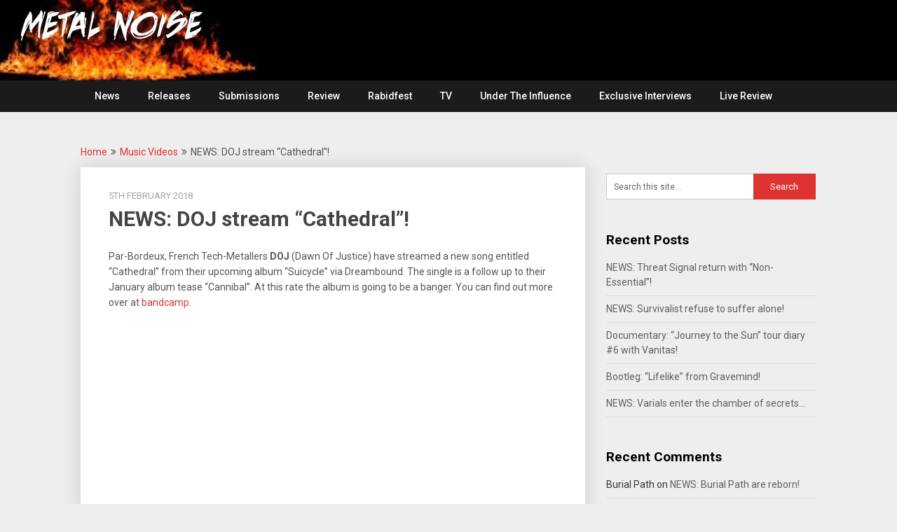

--- FILE ---
content_type: text/html; charset=UTF-8
request_url: https://metalnoise.net/2018/02/news-doj-stream-cathedral
body_size: 12660
content:
<!DOCTYPE html>
<html lang="en-GB">
<head>
	<meta charset="UTF-8">
	<meta name="viewport" content="width=device-width, initial-scale=1">
	<link rel="profile" href="http://gmpg.org/xfn/11">
	<link rel="pingback" href="https://metalnoise.net/xmlrpc.php">
	<title>NEWS: DOJ stream &#8220;Cathedral&#8221;! &#8211; Metal Noise</title>
<meta name='robots' content='max-image-preview:large' />
<link rel='dns-prefetch' href='//fonts.googleapis.com' />
<link rel="alternate" type="application/rss+xml" title="Metal Noise &raquo; Feed" href="https://metalnoise.net/feed" />
<link rel="alternate" type="application/rss+xml" title="Metal Noise &raquo; Comments Feed" href="https://metalnoise.net/comments/feed" />
<link rel="alternate" type="application/rss+xml" title="Metal Noise &raquo; NEWS: DOJ stream &#8220;Cathedral&#8221;! Comments Feed" href="https://metalnoise.net/2018/02/news-doj-stream-cathedral/feed" />
<link rel="alternate" title="oEmbed (JSON)" type="application/json+oembed" href="https://metalnoise.net/wp-json/oembed/1.0/embed?url=https%3A%2F%2Fmetalnoise.net%2F2018%2F02%2Fnews-doj-stream-cathedral" />
<link rel="alternate" title="oEmbed (XML)" type="text/xml+oembed" href="https://metalnoise.net/wp-json/oembed/1.0/embed?url=https%3A%2F%2Fmetalnoise.net%2F2018%2F02%2Fnews-doj-stream-cathedral&#038;format=xml" />
<meta name="description" content="A source of Metal News, Metal Reviews, Metal Music Videos and Metal Tour dates based in the UK. For The Love Of Heavy Metal!" />
	<style id='wp-img-auto-sizes-contain-inline-css' type='text/css'>
img:is([sizes=auto i],[sizes^="auto," i]){contain-intrinsic-size:3000px 1500px}
/*# sourceURL=wp-img-auto-sizes-contain-inline-css */
</style>
<style id='wp-emoji-styles-inline-css' type='text/css'>

	img.wp-smiley, img.emoji {
		display: inline !important;
		border: none !important;
		box-shadow: none !important;
		height: 1em !important;
		width: 1em !important;
		margin: 0 0.07em !important;
		vertical-align: -0.1em !important;
		background: none !important;
		padding: 0 !important;
	}
/*# sourceURL=wp-emoji-styles-inline-css */
</style>
<style id='wp-block-library-inline-css' type='text/css'>
:root{--wp-block-synced-color:#7a00df;--wp-block-synced-color--rgb:122,0,223;--wp-bound-block-color:var(--wp-block-synced-color);--wp-editor-canvas-background:#ddd;--wp-admin-theme-color:#007cba;--wp-admin-theme-color--rgb:0,124,186;--wp-admin-theme-color-darker-10:#006ba1;--wp-admin-theme-color-darker-10--rgb:0,107,160.5;--wp-admin-theme-color-darker-20:#005a87;--wp-admin-theme-color-darker-20--rgb:0,90,135;--wp-admin-border-width-focus:2px}@media (min-resolution:192dpi){:root{--wp-admin-border-width-focus:1.5px}}.wp-element-button{cursor:pointer}:root .has-very-light-gray-background-color{background-color:#eee}:root .has-very-dark-gray-background-color{background-color:#313131}:root .has-very-light-gray-color{color:#eee}:root .has-very-dark-gray-color{color:#313131}:root .has-vivid-green-cyan-to-vivid-cyan-blue-gradient-background{background:linear-gradient(135deg,#00d084,#0693e3)}:root .has-purple-crush-gradient-background{background:linear-gradient(135deg,#34e2e4,#4721fb 50%,#ab1dfe)}:root .has-hazy-dawn-gradient-background{background:linear-gradient(135deg,#faaca8,#dad0ec)}:root .has-subdued-olive-gradient-background{background:linear-gradient(135deg,#fafae1,#67a671)}:root .has-atomic-cream-gradient-background{background:linear-gradient(135deg,#fdd79a,#004a59)}:root .has-nightshade-gradient-background{background:linear-gradient(135deg,#330968,#31cdcf)}:root .has-midnight-gradient-background{background:linear-gradient(135deg,#020381,#2874fc)}:root{--wp--preset--font-size--normal:16px;--wp--preset--font-size--huge:42px}.has-regular-font-size{font-size:1em}.has-larger-font-size{font-size:2.625em}.has-normal-font-size{font-size:var(--wp--preset--font-size--normal)}.has-huge-font-size{font-size:var(--wp--preset--font-size--huge)}.has-text-align-center{text-align:center}.has-text-align-left{text-align:left}.has-text-align-right{text-align:right}.has-fit-text{white-space:nowrap!important}#end-resizable-editor-section{display:none}.aligncenter{clear:both}.items-justified-left{justify-content:flex-start}.items-justified-center{justify-content:center}.items-justified-right{justify-content:flex-end}.items-justified-space-between{justify-content:space-between}.screen-reader-text{border:0;clip-path:inset(50%);height:1px;margin:-1px;overflow:hidden;padding:0;position:absolute;width:1px;word-wrap:normal!important}.screen-reader-text:focus{background-color:#ddd;clip-path:none;color:#444;display:block;font-size:1em;height:auto;left:5px;line-height:normal;padding:15px 23px 14px;text-decoration:none;top:5px;width:auto;z-index:100000}html :where(.has-border-color){border-style:solid}html :where([style*=border-top-color]){border-top-style:solid}html :where([style*=border-right-color]){border-right-style:solid}html :where([style*=border-bottom-color]){border-bottom-style:solid}html :where([style*=border-left-color]){border-left-style:solid}html :where([style*=border-width]){border-style:solid}html :where([style*=border-top-width]){border-top-style:solid}html :where([style*=border-right-width]){border-right-style:solid}html :where([style*=border-bottom-width]){border-bottom-style:solid}html :where([style*=border-left-width]){border-left-style:solid}html :where(img[class*=wp-image-]){height:auto;max-width:100%}:where(figure){margin:0 0 1em}html :where(.is-position-sticky){--wp-admin--admin-bar--position-offset:var(--wp-admin--admin-bar--height,0px)}@media screen and (max-width:600px){html :where(.is-position-sticky){--wp-admin--admin-bar--position-offset:0px}}

/*# sourceURL=wp-block-library-inline-css */
</style><style id='global-styles-inline-css' type='text/css'>
:root{--wp--preset--aspect-ratio--square: 1;--wp--preset--aspect-ratio--4-3: 4/3;--wp--preset--aspect-ratio--3-4: 3/4;--wp--preset--aspect-ratio--3-2: 3/2;--wp--preset--aspect-ratio--2-3: 2/3;--wp--preset--aspect-ratio--16-9: 16/9;--wp--preset--aspect-ratio--9-16: 9/16;--wp--preset--color--black: #000000;--wp--preset--color--cyan-bluish-gray: #abb8c3;--wp--preset--color--white: #ffffff;--wp--preset--color--pale-pink: #f78da7;--wp--preset--color--vivid-red: #cf2e2e;--wp--preset--color--luminous-vivid-orange: #ff6900;--wp--preset--color--luminous-vivid-amber: #fcb900;--wp--preset--color--light-green-cyan: #7bdcb5;--wp--preset--color--vivid-green-cyan: #00d084;--wp--preset--color--pale-cyan-blue: #8ed1fc;--wp--preset--color--vivid-cyan-blue: #0693e3;--wp--preset--color--vivid-purple: #9b51e0;--wp--preset--gradient--vivid-cyan-blue-to-vivid-purple: linear-gradient(135deg,rgb(6,147,227) 0%,rgb(155,81,224) 100%);--wp--preset--gradient--light-green-cyan-to-vivid-green-cyan: linear-gradient(135deg,rgb(122,220,180) 0%,rgb(0,208,130) 100%);--wp--preset--gradient--luminous-vivid-amber-to-luminous-vivid-orange: linear-gradient(135deg,rgb(252,185,0) 0%,rgb(255,105,0) 100%);--wp--preset--gradient--luminous-vivid-orange-to-vivid-red: linear-gradient(135deg,rgb(255,105,0) 0%,rgb(207,46,46) 100%);--wp--preset--gradient--very-light-gray-to-cyan-bluish-gray: linear-gradient(135deg,rgb(238,238,238) 0%,rgb(169,184,195) 100%);--wp--preset--gradient--cool-to-warm-spectrum: linear-gradient(135deg,rgb(74,234,220) 0%,rgb(151,120,209) 20%,rgb(207,42,186) 40%,rgb(238,44,130) 60%,rgb(251,105,98) 80%,rgb(254,248,76) 100%);--wp--preset--gradient--blush-light-purple: linear-gradient(135deg,rgb(255,206,236) 0%,rgb(152,150,240) 100%);--wp--preset--gradient--blush-bordeaux: linear-gradient(135deg,rgb(254,205,165) 0%,rgb(254,45,45) 50%,rgb(107,0,62) 100%);--wp--preset--gradient--luminous-dusk: linear-gradient(135deg,rgb(255,203,112) 0%,rgb(199,81,192) 50%,rgb(65,88,208) 100%);--wp--preset--gradient--pale-ocean: linear-gradient(135deg,rgb(255,245,203) 0%,rgb(182,227,212) 50%,rgb(51,167,181) 100%);--wp--preset--gradient--electric-grass: linear-gradient(135deg,rgb(202,248,128) 0%,rgb(113,206,126) 100%);--wp--preset--gradient--midnight: linear-gradient(135deg,rgb(2,3,129) 0%,rgb(40,116,252) 100%);--wp--preset--font-size--small: 13px;--wp--preset--font-size--medium: 20px;--wp--preset--font-size--large: 36px;--wp--preset--font-size--x-large: 42px;--wp--preset--spacing--20: 0.44rem;--wp--preset--spacing--30: 0.67rem;--wp--preset--spacing--40: 1rem;--wp--preset--spacing--50: 1.5rem;--wp--preset--spacing--60: 2.25rem;--wp--preset--spacing--70: 3.38rem;--wp--preset--spacing--80: 5.06rem;--wp--preset--shadow--natural: 6px 6px 9px rgba(0, 0, 0, 0.2);--wp--preset--shadow--deep: 12px 12px 50px rgba(0, 0, 0, 0.4);--wp--preset--shadow--sharp: 6px 6px 0px rgba(0, 0, 0, 0.2);--wp--preset--shadow--outlined: 6px 6px 0px -3px rgb(255, 255, 255), 6px 6px rgb(0, 0, 0);--wp--preset--shadow--crisp: 6px 6px 0px rgb(0, 0, 0);}:where(.is-layout-flex){gap: 0.5em;}:where(.is-layout-grid){gap: 0.5em;}body .is-layout-flex{display: flex;}.is-layout-flex{flex-wrap: wrap;align-items: center;}.is-layout-flex > :is(*, div){margin: 0;}body .is-layout-grid{display: grid;}.is-layout-grid > :is(*, div){margin: 0;}:where(.wp-block-columns.is-layout-flex){gap: 2em;}:where(.wp-block-columns.is-layout-grid){gap: 2em;}:where(.wp-block-post-template.is-layout-flex){gap: 1.25em;}:where(.wp-block-post-template.is-layout-grid){gap: 1.25em;}.has-black-color{color: var(--wp--preset--color--black) !important;}.has-cyan-bluish-gray-color{color: var(--wp--preset--color--cyan-bluish-gray) !important;}.has-white-color{color: var(--wp--preset--color--white) !important;}.has-pale-pink-color{color: var(--wp--preset--color--pale-pink) !important;}.has-vivid-red-color{color: var(--wp--preset--color--vivid-red) !important;}.has-luminous-vivid-orange-color{color: var(--wp--preset--color--luminous-vivid-orange) !important;}.has-luminous-vivid-amber-color{color: var(--wp--preset--color--luminous-vivid-amber) !important;}.has-light-green-cyan-color{color: var(--wp--preset--color--light-green-cyan) !important;}.has-vivid-green-cyan-color{color: var(--wp--preset--color--vivid-green-cyan) !important;}.has-pale-cyan-blue-color{color: var(--wp--preset--color--pale-cyan-blue) !important;}.has-vivid-cyan-blue-color{color: var(--wp--preset--color--vivid-cyan-blue) !important;}.has-vivid-purple-color{color: var(--wp--preset--color--vivid-purple) !important;}.has-black-background-color{background-color: var(--wp--preset--color--black) !important;}.has-cyan-bluish-gray-background-color{background-color: var(--wp--preset--color--cyan-bluish-gray) !important;}.has-white-background-color{background-color: var(--wp--preset--color--white) !important;}.has-pale-pink-background-color{background-color: var(--wp--preset--color--pale-pink) !important;}.has-vivid-red-background-color{background-color: var(--wp--preset--color--vivid-red) !important;}.has-luminous-vivid-orange-background-color{background-color: var(--wp--preset--color--luminous-vivid-orange) !important;}.has-luminous-vivid-amber-background-color{background-color: var(--wp--preset--color--luminous-vivid-amber) !important;}.has-light-green-cyan-background-color{background-color: var(--wp--preset--color--light-green-cyan) !important;}.has-vivid-green-cyan-background-color{background-color: var(--wp--preset--color--vivid-green-cyan) !important;}.has-pale-cyan-blue-background-color{background-color: var(--wp--preset--color--pale-cyan-blue) !important;}.has-vivid-cyan-blue-background-color{background-color: var(--wp--preset--color--vivid-cyan-blue) !important;}.has-vivid-purple-background-color{background-color: var(--wp--preset--color--vivid-purple) !important;}.has-black-border-color{border-color: var(--wp--preset--color--black) !important;}.has-cyan-bluish-gray-border-color{border-color: var(--wp--preset--color--cyan-bluish-gray) !important;}.has-white-border-color{border-color: var(--wp--preset--color--white) !important;}.has-pale-pink-border-color{border-color: var(--wp--preset--color--pale-pink) !important;}.has-vivid-red-border-color{border-color: var(--wp--preset--color--vivid-red) !important;}.has-luminous-vivid-orange-border-color{border-color: var(--wp--preset--color--luminous-vivid-orange) !important;}.has-luminous-vivid-amber-border-color{border-color: var(--wp--preset--color--luminous-vivid-amber) !important;}.has-light-green-cyan-border-color{border-color: var(--wp--preset--color--light-green-cyan) !important;}.has-vivid-green-cyan-border-color{border-color: var(--wp--preset--color--vivid-green-cyan) !important;}.has-pale-cyan-blue-border-color{border-color: var(--wp--preset--color--pale-cyan-blue) !important;}.has-vivid-cyan-blue-border-color{border-color: var(--wp--preset--color--vivid-cyan-blue) !important;}.has-vivid-purple-border-color{border-color: var(--wp--preset--color--vivid-purple) !important;}.has-vivid-cyan-blue-to-vivid-purple-gradient-background{background: var(--wp--preset--gradient--vivid-cyan-blue-to-vivid-purple) !important;}.has-light-green-cyan-to-vivid-green-cyan-gradient-background{background: var(--wp--preset--gradient--light-green-cyan-to-vivid-green-cyan) !important;}.has-luminous-vivid-amber-to-luminous-vivid-orange-gradient-background{background: var(--wp--preset--gradient--luminous-vivid-amber-to-luminous-vivid-orange) !important;}.has-luminous-vivid-orange-to-vivid-red-gradient-background{background: var(--wp--preset--gradient--luminous-vivid-orange-to-vivid-red) !important;}.has-very-light-gray-to-cyan-bluish-gray-gradient-background{background: var(--wp--preset--gradient--very-light-gray-to-cyan-bluish-gray) !important;}.has-cool-to-warm-spectrum-gradient-background{background: var(--wp--preset--gradient--cool-to-warm-spectrum) !important;}.has-blush-light-purple-gradient-background{background: var(--wp--preset--gradient--blush-light-purple) !important;}.has-blush-bordeaux-gradient-background{background: var(--wp--preset--gradient--blush-bordeaux) !important;}.has-luminous-dusk-gradient-background{background: var(--wp--preset--gradient--luminous-dusk) !important;}.has-pale-ocean-gradient-background{background: var(--wp--preset--gradient--pale-ocean) !important;}.has-electric-grass-gradient-background{background: var(--wp--preset--gradient--electric-grass) !important;}.has-midnight-gradient-background{background: var(--wp--preset--gradient--midnight) !important;}.has-small-font-size{font-size: var(--wp--preset--font-size--small) !important;}.has-medium-font-size{font-size: var(--wp--preset--font-size--medium) !important;}.has-large-font-size{font-size: var(--wp--preset--font-size--large) !important;}.has-x-large-font-size{font-size: var(--wp--preset--font-size--x-large) !important;}
/*# sourceURL=global-styles-inline-css */
</style>

<style id='classic-theme-styles-inline-css' type='text/css'>
/*! This file is auto-generated */
.wp-block-button__link{color:#fff;background-color:#32373c;border-radius:9999px;box-shadow:none;text-decoration:none;padding:calc(.667em + 2px) calc(1.333em + 2px);font-size:1.125em}.wp-block-file__button{background:#32373c;color:#fff;text-decoration:none}
/*# sourceURL=/wp-includes/css/classic-themes.min.css */
</style>
<link rel='stylesheet' id='publishable-mag-style-css' href='https://metalnoise.net/wp-content/themes/publishable-mag/style.css?ver=6.9' type='text/css' media='all' />
<style id='publishable-mag-style-inline-css' type='text/css'>

        #site-header { background-image: url('https://metalnoise.net/wp-content/uploads/2019/01/cropped-Test4.jpg'); }
        #tabber .inside li .meta b,footer .widget li a:hover,.fn a,.reply a,#tabber .inside li div.info .entry-title a:hover, #navigation ul ul a:hover,.single_post a, a:hover, .sidebar.c-4-12 .textwidget a, #site-footer .textwidget a, #commentform a, #tabber .inside li a, .copyrights a:hover, a, .sidebar.c-4-12 a:hover, .top a:hover, footer .tagcloud a:hover { color: #dd3333; }

	span.sticky-post, .nav-previous a:hover, .nav-next a:hover, #commentform input#submit, #searchform input[type='submit'], .home_menu_item, .primary-navigation, .currenttext, .pagination a:hover, .readMore a, .mts-subscribe input[type='submit'], .pagination .current, .woocommerce nav.woocommerce-pagination ul li a:focus, .woocommerce nav.woocommerce-pagination ul li a:hover, .woocommerce nav.woocommerce-pagination ul li span.current, .woocommerce-product-search input[type="submit"], .woocommerce a.button, .woocommerce-page a.button, .woocommerce button.button, .woocommerce-page button.button, .woocommerce input.button, .woocommerce-page input.button, .woocommerce #respond input#submit, .woocommerce-page #respond input#submit, .woocommerce #content input.button, .woocommerce-page #content input.button { background-color: #dd3333; }

	.woocommerce nav.woocommerce-pagination ul li span.current, .woocommerce-page nav.woocommerce-pagination ul li span.current, .woocommerce #content nav.woocommerce-pagination ul li span.current, .woocommerce-page #content nav.woocommerce-pagination ul li span.current, .woocommerce nav.woocommerce-pagination ul li a:hover, .woocommerce-page nav.woocommerce-pagination ul li a:hover, .woocommerce #content nav.woocommerce-pagination ul li a:hover, .woocommerce-page #content nav.woocommerce-pagination ul li a:hover, .woocommerce nav.woocommerce-pagination ul li a:focus, .woocommerce-page nav.woocommerce-pagination ul li a:focus, .woocommerce #content nav.woocommerce-pagination ul li a:focus, .woocommerce-page #content nav.woocommerce-pagination ul li a:focus, .pagination .current, .tagcloud a { border-color: #dd3333; }
	.corner { border-color: transparent transparent #dd3333 transparent;}

	.primary-navigation, footer, .readMore a:hover, #commentform input#submit:hover, .featured-thumbnail .latestPost-review-wrapper { background-color: #1b1b1b; }
	
/*# sourceURL=publishable-mag-style-inline-css */
</style>
<link rel='stylesheet' id='publishable-mag-fonts-css' href='//fonts.googleapis.com/css?family=Roboto%3A400%2C500%2C700%2C900' type='text/css' media='all' />
<script type="text/javascript" src="https://metalnoise.net/wp-includes/js/jquery/jquery.min.js?ver=3.7.1" id="jquery-core-js"></script>
<script type="text/javascript" src="https://metalnoise.net/wp-includes/js/jquery/jquery-migrate.min.js?ver=3.4.1" id="jquery-migrate-js"></script>
<link rel="https://api.w.org/" href="https://metalnoise.net/wp-json/" /><link rel="alternate" title="JSON" type="application/json" href="https://metalnoise.net/wp-json/wp/v2/posts/2574" /><link rel="EditURI" type="application/rsd+xml" title="RSD" href="https://metalnoise.net/xmlrpc.php?rsd" />
<meta name="generator" content="WordPress 6.9" />
<link rel="canonical" href="https://metalnoise.net/2018/02/news-doj-stream-cathedral" />
<link rel='shortlink' href='https://metalnoise.net/?p=2574' />

    <style type="text/css">
   #site-header { background-color: ; }

    </style>
    <style type="text/css">.recentcomments a{display:inline !important;padding:0 !important;margin:0 !important;}</style>	<style type="text/css">
			.site-title,
		.site-description {
			position: absolute;
			clip: rect(1px, 1px, 1px, 1px);
		}
		</style>
	<link rel="icon" href="https://metalnoise.net/wp-content/uploads/2017/08/cropped-metalnoise-logo-mobile-app-32x32.jpg" sizes="32x32" />
<link rel="icon" href="https://metalnoise.net/wp-content/uploads/2017/08/cropped-metalnoise-logo-mobile-app-192x192.jpg" sizes="192x192" />
<link rel="apple-touch-icon" href="https://metalnoise.net/wp-content/uploads/2017/08/cropped-metalnoise-logo-mobile-app-180x180.jpg" />
<meta name="msapplication-TileImage" content="https://metalnoise.net/wp-content/uploads/2017/08/cropped-metalnoise-logo-mobile-app-270x270.jpg" />
</head>

<body class="wp-singular post-template-default single single-post postid-2574 single-format-standard wp-theme-publishable-mag group-blog">
    <div class="main-container">
		<a class="skip-link screen-reader-text" href="#content">Skip to content</a>
		<header id="site-header" role="banner">
			<div class="container clear">
				<div class="site-branding">
																	    <h2 id="logo" class="site-title" itemprop="headline">
								<a href="https://metalnoise.net">Metal Noise</a>
							</h2><!-- END #logo -->
							<div class="site-description">For The Love Of Heavy Metal</div>
															</div><!-- .site-branding -->
							</div>
			<div class="primary-navigation">
				<a href="#" id="pull" class="toggle-mobile-menu">Menu</a>
				<div class="container clear">
					<nav id="navigation" class="primary-navigation mobile-menu-wrapper" role="navigation">
													<ul id="menu-home" class="menu clearfix"><li id="menu-item-51" class="menu-item menu-item-type-custom menu-item-object-custom menu-item-home menu-item-51"><a href="http://metalnoise.net">News</a></li>
<li id="menu-item-10521" class="menu-item menu-item-type-post_type menu-item-object-page menu-item-10521"><a href="https://metalnoise.net/releases">Releases</a></li>
<li id="menu-item-9202" class="menu-item menu-item-type-post_type menu-item-object-page menu-item-9202"><a href="https://metalnoise.net/submissions">Submissions</a></li>
<li id="menu-item-17000" class="menu-item menu-item-type-taxonomy menu-item-object-category menu-item-17000"><a href="https://metalnoise.net/category/review">Review</a></li>
<li id="menu-item-55453" class="menu-item menu-item-type-taxonomy menu-item-object-category menu-item-55453"><a href="https://metalnoise.net/category/rabidfest">Rabidfest</a></li>
<li id="menu-item-96" class="menu-item menu-item-type-post_type menu-item-object-page menu-item-96"><a href="https://metalnoise.net/tv">TV</a></li>
<li id="menu-item-28049" class="menu-item menu-item-type-taxonomy menu-item-object-category menu-item-28049"><a href="https://metalnoise.net/category/under-the-influence">Under The Influence</a></li>
<li id="menu-item-28050" class="menu-item menu-item-type-taxonomy menu-item-object-category menu-item-28050"><a href="https://metalnoise.net/category/exclusive-interviews">Exclusive Interviews</a></li>
<li id="menu-item-63170" class="menu-item menu-item-type-taxonomy menu-item-object-category menu-item-63170"><a href="https://metalnoise.net/category/live-review">Live Review</a></li>
</ul>											</nav><!-- #site-navigation -->
				</div>
			</div>
		</header><!-- #masthead -->

<div id="page" class="single">
	<div class="content">
		<!-- Start Article -->
	    							<div class="breadcrumb" xmlns:v="http://rdf.data-vocabulary.org/#"><span typeof="v:Breadcrumb" class="root"><a rel="v:url" property="v:title" href="https://metalnoise.net">Home</a></span><span><i class="publishable-icon icon-angle-double-right"></i></span><span typeof="v:Breadcrumb"><a href="https://metalnoise.net/category/music-videos" rel="v:url" property="v:title">Music Videos</a></span><span><i class="publishable-icon icon-angle-double-right"></i></span><span><span>NEWS: DOJ stream &#8220;Cathedral&#8221;!</span></span></div>
								<article class="article">		
							<div id="post-2574" class="post post-2574 type-post status-publish format-standard has-post-thumbnail hentry category-music-videos tag-doj tag-dreambound tag-suicycle">
					<div class="single_post">
				
						<header>
											    <div class="post-date-publishable">5th February 2018</div>

							<!-- Start Title -->
							<h1 class="title single-title">NEWS: DOJ stream &#8220;Cathedral&#8221;!</h1>
							<!-- End Title -->
						</header>
						<!-- Start Content -->
						<div id="content" class="post-single-content box mark-links">
							<p style="text-align: left;">Par-Bordeux, French Tech-Metallers <strong>DOJ </strong>(Dawn Of Justice) have streamed a new song entitled &#8220;Cathedral&#8221; from their upcoming album &#8220;Suicycle&#8221; via Dreambound. The single is a follow up to their January album tease &#8220;Cannibal&#8221;. At this rate the album is going to be a banger. You can find out more over at <a href="https://dojband.bandcamp.com">bandcamp</a>.</p>
<p><iframe width="678" height="381" src="https://www.youtube.com/embed/zEq4hzp1xFs?feature=oembed" frameborder="0" allow="autoplay; encrypted-media" allowfullscreen></iframe></p>
																						<!-- Start Tags -->
								<div class="tags"><span class="tagtext">Tags:</span><a href="https://metalnoise.net/tag/doj" rel="tag">DOJ</a>, <a href="https://metalnoise.net/tag/dreambound" rel="tag">Dreambound</a>, <a href="https://metalnoise.net/tag/suicycle" rel="tag">Suicycle</a></div>
								<!-- End Tags -->
													</div><!-- End Content -->
							
						    <!-- Start Related Posts -->
							<div class="related-posts"><div class="postauthor-top"><h3>Related Posts</h3></div>								<article class="post excerpt  ">
																			<a href="https://metalnoise.net/2019/04/news-drown-in-sulphur-chase-moths" title="NEWS: Drown In Sulphur chase &#8220;Moths&#8221;!" id="featured-thumbnail">
											<div class="featured-thumbnail">
												<img width="200" height="125" src="https://metalnoise.net/wp-content/uploads/2018/05/FB_IMG_1527750205547-200x125.jpg" class="attachment-publishable-mag-related size-publishable-mag-related wp-post-image" alt="" title="" decoding="async" />																							</div>
											<header>
												<h4 class="title front-view-title">NEWS: Drown In Sulphur chase &#8220;Moths&#8221;!</h4>
											</header>
										</a>
																	</article><!--.post.excerpt-->
																								<article class="post excerpt  ">
																			<a href="https://metalnoise.net/2024/09/news-whitechapel-preview-album-number-9" title="NEWS: Whitechapel preview album number 9?" id="featured-thumbnail">
											<div class="featured-thumbnail">
												<img width="200" height="125" src="https://metalnoise.net/wp-content/uploads/2021/10/Whitechapel-Kin-200x125.jpg" class="attachment-publishable-mag-related size-publishable-mag-related wp-post-image" alt="" title="" decoding="async" />																							</div>
											<header>
												<h4 class="title front-view-title">NEWS: Whitechapel preview album number 9?</h4>
											</header>
										</a>
																	</article><!--.post.excerpt-->
																								<article class="post excerpt  last">
																			<a href="https://metalnoise.net/2020/06/news-oathsake-fall-into-sorrows" title="NEWS: Oathsake fall into &#8220;Sorrows&#8221;!" id="featured-thumbnail">
											<div class="featured-thumbnail">
												<img width="200" height="125" src="https://metalnoise.net/wp-content/uploads/2020/06/a4044616761_16-200x125.jpg" class="attachment-publishable-mag-related size-publishable-mag-related wp-post-image" alt="" title="" decoding="async" loading="lazy" />																							</div>
											<header>
												<h4 class="title front-view-title">NEWS: Oathsake fall into &#8220;Sorrows&#8221;!</h4>
											</header>
										</a>
																	</article><!--.post.excerpt-->
																</div>							<!-- End Related Posts -->
						  
													<!-- Start Author Box -->
							<div class="postauthor">
								<h4>About The Author</h4>
								<img alt='' src='https://secure.gravatar.com/avatar/d2fb0bbe4d8fb6857f10c7ae23c336e2e8187dbff5d2f85f9dbe8de2e626f9ea?s=85&#038;d=mm&#038;r=g' srcset='https://secure.gravatar.com/avatar/d2fb0bbe4d8fb6857f10c7ae23c336e2e8187dbff5d2f85f9dbe8de2e626f9ea?s=170&#038;d=mm&#038;r=g 2x' class='avatar avatar-85 photo' height='85' width='85' loading='lazy' decoding='async'/>								<h5>DJ Vapour</h5>
								<p></p>
							</div>
							<!-- End Author Box -->
						  
						
<!-- You can start editing here. -->
			<div id="commentsAdd">
		<div id="respond" class="box m-t-6">
				<div id="respond" class="comment-respond">
		<h3 id="reply-title" class="comment-reply-title"><h4><span>Add a Comment</span></h4></h4> <small><a rel="nofollow" id="cancel-comment-reply-link" href="/2018/02/news-doj-stream-cathedral#respond" style="display:none;">Cancel reply</a></small></h3><form action="https://metalnoise.net/wp-comments-post.php" method="post" id="commentform" class="comment-form"><p class="comment-notes"><span id="email-notes">Your email address will not be published.</span> <span class="required-field-message">Required fields are marked <span class="required">*</span></span></p><p class="comment-form-comment"><label for="comment">Comment:<span class="required">*</span></label><textarea id="comment" name="comment" cols="45" rows="5" aria-required="true"></textarea></p><p class="comment-form-author"><label for="author">Name:<span class="required">*</span></label><input id="author" name="author" type="text" value="" size="30" /></p>
<p class="comment-form-email"><label for="email">Email Address:<span class="required">*</span></label><input id="email" name="email" type="text" value="" size="30" /></p>
<p class="comment-form-url"><label for="url">Website:</label><input id="url" name="url" type="text" value="" size="30" /></p>
<p class="form-submit"><input name="submit" type="submit" id="submit" class="submit" value="Add Comment" /> <input type='hidden' name='comment_post_ID' value='2574' id='comment_post_ID' />
<input type='hidden' name='comment_parent' id='comment_parent' value='0' />
</p></form>	</div><!-- #respond -->
			</div>
	</div>
					</div>
				</div>
					</article>
		<!-- End Article -->
		<!-- Start Sidebar -->
		
<aside class="sidebar c-4-12">
	<div id="sidebars" class="sidebar">
		<div class="sidebar_list">
			<div id="search-2" class="widget widget_search"><form method="get" id="searchform" class="search-form" action="https://metalnoise.net" _lpchecked="1">
	<fieldset>
		<input type="text" name="s" id="s" value="Search this site..." onblur="if (this.value == '') {this.value = 'Search this site...';}" onfocus="if (this.value == 'Search this site...') {this.value = '';}" >
		<input type="submit" value="Search" />
	</fieldset>
</form>
</div>
		<div id="recent-posts-2" class="widget widget_recent_entries">
		<h3 class="widget-title">Recent Posts</h3>
		<ul>
											<li>
					<a href="https://metalnoise.net/2026/01/news-threat-signal-return-with-non-essential">NEWS: Threat Signal return with &#8220;Non-Essential&#8221;!</a>
									</li>
											<li>
					<a href="https://metalnoise.net/2026/01/news-survivalist-refuse-to-suffer-alone">NEWS: Survivalist refuse to suffer alone!</a>
									</li>
											<li>
					<a href="https://metalnoise.net/2026/01/documentary-journey-to-the-sun-tour-diary-6-with-vanitas">Documentary: “Journey to the Sun” tour diary #6 with Vanitas!</a>
									</li>
											<li>
					<a href="https://metalnoise.net/2026/01/bootleg-lifelike-from-gravemind">Bootleg: &#8220;Lifelike&#8221; from Gravemind!</a>
									</li>
											<li>
					<a href="https://metalnoise.net/2026/01/news-varials-enter-the-chamber-of-secrets">NEWS: Varials enter the chamber of secrets&#8230;</a>
									</li>
					</ul>

		</div><div id="recent-comments-2" class="widget widget_recent_comments"><h3 class="widget-title">Recent Comments</h3><ul id="recentcomments"><li class="recentcomments"><span class="comment-author-link">Burial Path</span> on <a href="https://metalnoise.net/2026/01/news-burial-path-are-reborn#comment-38985">NEWS: Burial Path are reborn!</a></li><li class="recentcomments"><span class="comment-author-link"><a href="https://www.whatsmyname.cc" class="url" rel="ugc external nofollow">whatsmyname</a></span> on <a href="https://metalnoise.net/2019/08/bootleg-drum-cam-of-jesus-piece-at-this-is-hardcore#comment-38659">Bootleg: Drum Cam of Jesus Piece at This Is Hardcore!</a></li><li class="recentcomments"><span class="comment-author-link"><a href="https://www.whatsmyname.cc" class="url" rel="ugc external nofollow">whatsmyname</a></span> on <a href="https://metalnoise.net/2023/09/news-cult-burial-share-umbra-ahead-of-reverie-of-the-malignant#comment-38658">NEWS: Cult Burial share &#8220;Umbra&#8221; ahead of &#8220;Reverie of the Malignant&#8221;!</a></li><li class="recentcomments"><span class="comment-author-link"><a href="https://hypackelgames.com/games/escape-road" class="url" rel="ugc external nofollow">escape road</a></span> on <a href="https://metalnoise.net/2025/12/news-stranguliatorius-smell-something-rotten#comment-38554">NEWS: Stranguliatorius smell something rotten&#8230;</a></li><li class="recentcomments"><span class="comment-author-link">XRumerTest</span> on <a href="https://metalnoise.net/2020/02/live-review-lindemann-o2-forum-kentish-town-london#comment-38496">Live Review: Lindemann @ O2 Forum, Kentish Town, London</a></li></ul></div><div id="categories-2" class="widget widget_categories"><h3 class="widget-title">Categories</h3>
			<ul>
					<li class="cat-item cat-item-19031"><a href="https://metalnoise.net/category/5-albums-i-want-to-be-buried-with">5 Albums I Want To Be Buried With</a>
</li>
	<li class="cat-item cat-item-525"><a href="https://metalnoise.net/category/acoustic">Acoustic</a>
</li>
	<li class="cat-item cat-item-5744"><a href="https://metalnoise.net/category/als-audio-guide-to">Al&#039;s Audio Guide To</a>
</li>
	<li class="cat-item cat-item-84"><a href="https://metalnoise.net/category/album-stream">Album Stream</a>
</li>
	<li class="cat-item cat-item-170"><a href="https://metalnoise.net/category/awards">Awards</a>
</li>
	<li class="cat-item cat-item-24"><a href="https://metalnoise.net/category/bootleg">Bootleg</a>
</li>
	<li class="cat-item cat-item-188"><a href="https://metalnoise.net/category/documentary">Documentary</a>
</li>
	<li class="cat-item cat-item-3605"><a href="https://metalnoise.net/category/exclusive-interviews">Exclusive Interviews</a>
</li>
	<li class="cat-item cat-item-12036"><a href="https://metalnoise.net/category/festival">Festival</a>
</li>
	<li class="cat-item cat-item-2089"><a href="https://metalnoise.net/category/give-aways">Give Aways</a>
</li>
	<li class="cat-item cat-item-913"><a href="https://metalnoise.net/category/interviews">Interviews</a>
</li>
	<li class="cat-item cat-item-267"><a href="https://metalnoise.net/category/live-review">Live Review</a>
</li>
	<li class="cat-item cat-item-19"><a href="https://metalnoise.net/category/music-videos">Music Videos</a>
</li>
	<li class="cat-item cat-item-9317"><a href="https://metalnoise.net/category/planet-metal">Planet Metal</a>
</li>
	<li class="cat-item cat-item-20"><a href="https://metalnoise.net/category/playlist">Playlist</a>
</li>
	<li class="cat-item cat-item-477"><a href="https://metalnoise.net/category/playthrough">Playthrough</a>
</li>
	<li class="cat-item cat-item-12426"><a href="https://metalnoise.net/category/rabidfest">Rabidfest</a>
</li>
	<li class="cat-item cat-item-22"><a href="https://metalnoise.net/category/review">Review</a>
</li>
	<li class="cat-item cat-item-1339"><a href="https://metalnoise.net/category/riff-police">Riff Police</a>
</li>
	<li class="cat-item cat-item-1998"><a href="https://metalnoise.net/category/spotlight">Spotlight</a>
</li>
	<li class="cat-item cat-item-1060"><a href="https://metalnoise.net/category/tech-fest">Tech-Fest</a>
</li>
	<li class="cat-item cat-item-2786"><a href="https://metalnoise.net/category/the-artwork-that-should-not-be">The Artwork That Should Not Be</a>
</li>
	<li class="cat-item cat-item-1369"><a href="https://metalnoise.net/category/the-black-map">The Black Map</a>
</li>
	<li class="cat-item cat-item-3611"><a href="https://metalnoise.net/category/throwback">Throwback</a>
</li>
	<li class="cat-item cat-item-349"><a href="https://metalnoise.net/category/throwback-thursday">Throwback Thursday</a>
</li>
	<li class="cat-item cat-item-23"><a href="https://metalnoise.net/category/tour-dates">Tour Dates</a>
</li>
	<li class="cat-item cat-item-4499"><a href="https://metalnoise.net/category/track-reviews">Track Reviews</a>
</li>
	<li class="cat-item cat-item-235"><a href="https://metalnoise.net/category/tv">TV</a>
</li>
	<li class="cat-item cat-item-4615"><a href="https://metalnoise.net/category/under-the-influence">Under The Influence</a>
</li>
	<li class="cat-item cat-item-499"><a href="https://metalnoise.net/category/vs-tuesday">Vs. Tuesday</a>
</li>
	<li class="cat-item cat-item-241"><a href="https://metalnoise.net/category/weekly-wrap-up">Weekly Wrap-Up</a>
</li>
	<li class="cat-item cat-item-1477"><a href="https://metalnoise.net/category/where-are-they-now">Where Are They Now</a>
</li>
			</ul>

			</div>		</div>
	</div><!--sidebars-->
</aside>		<!-- End Sidebar -->
	</div>
</div>
	<footer id="site-footer" role="contentinfo">
				<!--start copyrights-->
		<div class="copyrights">
			<div class="container">
				<div class="row" id="copyright-note">
					<span>
						&copy; 2026 Metal Noise	<span class="footer-info-right">
						 | WordPress Theme by <a rel="designer" href="https://superbthemes.com/">SuperbThemes.com</a>
					</span>
					<div class="top">

						<a href="#top" class="toplink">Back to Top &uarr;</a>
					</div>
				</div>
			</div>
		</div>
		<!--end copyrights-->
			</footer><!-- #site-footer -->
<script type="speculationrules">
{"prefetch":[{"source":"document","where":{"and":[{"href_matches":"/*"},{"not":{"href_matches":["/wp-*.php","/wp-admin/*","/wp-content/uploads/*","/wp-content/*","/wp-content/plugins/*","/wp-content/themes/publishable-mag/*","/*\\?(.+)"]}},{"not":{"selector_matches":"a[rel~=\"nofollow\"]"}},{"not":{"selector_matches":".no-prefetch, .no-prefetch a"}}]},"eagerness":"conservative"}]}
</script>
		<!-- Quantcast Tag -->
		<script type="text/javascript">
			var _qevents = _qevents || [];

			(function() {
				var elem = document.createElement('script');
				elem.src = (document.location.protocol == "https:" ? "https://secure" : "http://edge") + ".quantserve.com/quant.js";
				elem.async = true;
				elem.type = "text/javascript";
				var scpt = document.getElementsByTagName('script')[0];
				scpt.parentNode.insertBefore(elem, scpt);
			})();

			_qevents.push({
				qacct:"p-hutEj8Bx9YG0w",
				source:"wp"
			});
		</script>

		<noscript>
		<div style="display:none;">
			<img src="//pixel.quantserve.com/pixel/p-hutEj8Bx9YG0w.gif" border="0" height="1" width="1" alt="Quantcast"/>
		</div>
		</noscript>
		<!-- End Quantcast tag -->
		<script type="text/javascript" src="https://metalnoise.net/wp-content/themes/publishable-mag/js/customscripts.js?ver=6.9" id="publishable-mag-customscripts-js"></script>
<script type="text/javascript" src="https://metalnoise.net/wp-includes/js/comment-reply.min.js?ver=6.9" id="comment-reply-js" async="async" data-wp-strategy="async" fetchpriority="low"></script>
<script id="wp-emoji-settings" type="application/json">
{"baseUrl":"https://s.w.org/images/core/emoji/17.0.2/72x72/","ext":".png","svgUrl":"https://s.w.org/images/core/emoji/17.0.2/svg/","svgExt":".svg","source":{"concatemoji":"https://metalnoise.net/wp-includes/js/wp-emoji-release.min.js?ver=6.9"}}
</script>
<script type="module">
/* <![CDATA[ */
/*! This file is auto-generated */
const a=JSON.parse(document.getElementById("wp-emoji-settings").textContent),o=(window._wpemojiSettings=a,"wpEmojiSettingsSupports"),s=["flag","emoji"];function i(e){try{var t={supportTests:e,timestamp:(new Date).valueOf()};sessionStorage.setItem(o,JSON.stringify(t))}catch(e){}}function c(e,t,n){e.clearRect(0,0,e.canvas.width,e.canvas.height),e.fillText(t,0,0);t=new Uint32Array(e.getImageData(0,0,e.canvas.width,e.canvas.height).data);e.clearRect(0,0,e.canvas.width,e.canvas.height),e.fillText(n,0,0);const a=new Uint32Array(e.getImageData(0,0,e.canvas.width,e.canvas.height).data);return t.every((e,t)=>e===a[t])}function p(e,t){e.clearRect(0,0,e.canvas.width,e.canvas.height),e.fillText(t,0,0);var n=e.getImageData(16,16,1,1);for(let e=0;e<n.data.length;e++)if(0!==n.data[e])return!1;return!0}function u(e,t,n,a){switch(t){case"flag":return n(e,"\ud83c\udff3\ufe0f\u200d\u26a7\ufe0f","\ud83c\udff3\ufe0f\u200b\u26a7\ufe0f")?!1:!n(e,"\ud83c\udde8\ud83c\uddf6","\ud83c\udde8\u200b\ud83c\uddf6")&&!n(e,"\ud83c\udff4\udb40\udc67\udb40\udc62\udb40\udc65\udb40\udc6e\udb40\udc67\udb40\udc7f","\ud83c\udff4\u200b\udb40\udc67\u200b\udb40\udc62\u200b\udb40\udc65\u200b\udb40\udc6e\u200b\udb40\udc67\u200b\udb40\udc7f");case"emoji":return!a(e,"\ud83e\u1fac8")}return!1}function f(e,t,n,a){let r;const o=(r="undefined"!=typeof WorkerGlobalScope&&self instanceof WorkerGlobalScope?new OffscreenCanvas(300,150):document.createElement("canvas")).getContext("2d",{willReadFrequently:!0}),s=(o.textBaseline="top",o.font="600 32px Arial",{});return e.forEach(e=>{s[e]=t(o,e,n,a)}),s}function r(e){var t=document.createElement("script");t.src=e,t.defer=!0,document.head.appendChild(t)}a.supports={everything:!0,everythingExceptFlag:!0},new Promise(t=>{let n=function(){try{var e=JSON.parse(sessionStorage.getItem(o));if("object"==typeof e&&"number"==typeof e.timestamp&&(new Date).valueOf()<e.timestamp+604800&&"object"==typeof e.supportTests)return e.supportTests}catch(e){}return null}();if(!n){if("undefined"!=typeof Worker&&"undefined"!=typeof OffscreenCanvas&&"undefined"!=typeof URL&&URL.createObjectURL&&"undefined"!=typeof Blob)try{var e="postMessage("+f.toString()+"("+[JSON.stringify(s),u.toString(),c.toString(),p.toString()].join(",")+"));",a=new Blob([e],{type:"text/javascript"});const r=new Worker(URL.createObjectURL(a),{name:"wpTestEmojiSupports"});return void(r.onmessage=e=>{i(n=e.data),r.terminate(),t(n)})}catch(e){}i(n=f(s,u,c,p))}t(n)}).then(e=>{for(const n in e)a.supports[n]=e[n],a.supports.everything=a.supports.everything&&a.supports[n],"flag"!==n&&(a.supports.everythingExceptFlag=a.supports.everythingExceptFlag&&a.supports[n]);var t;a.supports.everythingExceptFlag=a.supports.everythingExceptFlag&&!a.supports.flag,a.supports.everything||((t=a.source||{}).concatemoji?r(t.concatemoji):t.wpemoji&&t.twemoji&&(r(t.twemoji),r(t.wpemoji)))});
//# sourceURL=https://metalnoise.net/wp-includes/js/wp-emoji-loader.min.js
/* ]]> */
</script>

</body>
</html>
